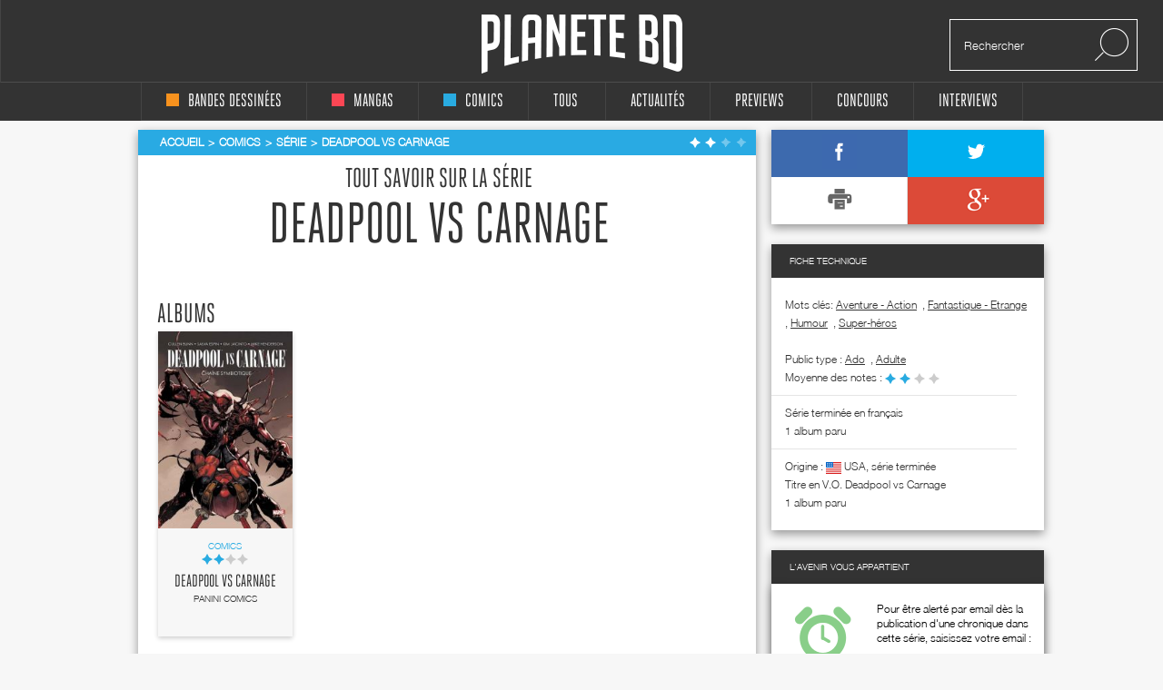

--- FILE ---
content_type: text/html; charset=utf-8
request_url: https://www.google.com/recaptcha/api2/aframe
body_size: 266
content:
<!DOCTYPE HTML><html><head><meta http-equiv="content-type" content="text/html; charset=UTF-8"></head><body><script nonce="lo2m1zKa0iBXG1fQi3NNng">/** Anti-fraud and anti-abuse applications only. See google.com/recaptcha */ try{var clients={'sodar':'https://pagead2.googlesyndication.com/pagead/sodar?'};window.addEventListener("message",function(a){try{if(a.source===window.parent){var b=JSON.parse(a.data);var c=clients[b['id']];if(c){var d=document.createElement('img');d.src=c+b['params']+'&rc='+(localStorage.getItem("rc::a")?sessionStorage.getItem("rc::b"):"");window.document.body.appendChild(d);sessionStorage.setItem("rc::e",parseInt(sessionStorage.getItem("rc::e")||0)+1);localStorage.setItem("rc::h",'1768594485126');}}}catch(b){}});window.parent.postMessage("_grecaptcha_ready", "*");}catch(b){}</script></body></html>